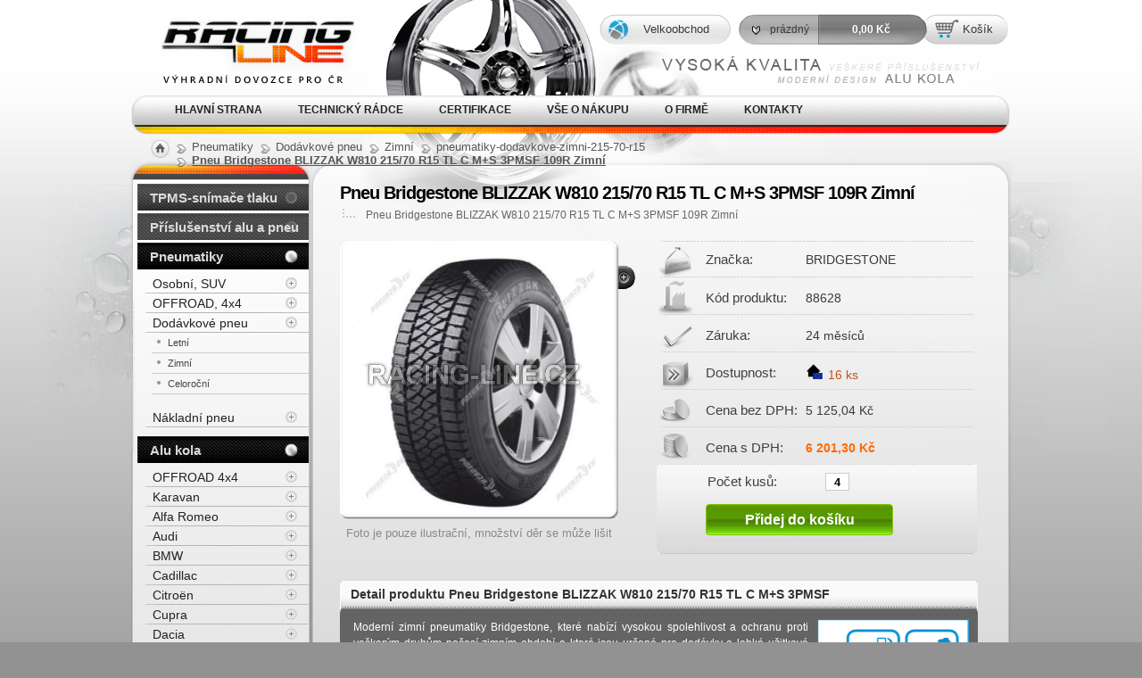

--- FILE ---
content_type: text/html; charset=UTF-8
request_url: https://www.racing-line.cz/pneu-bridgestone-blizzak-w810-215-70-r15-109r-zimni-2.html
body_size: 7842
content:
<!DOCTYPE html>
<html lang="cs">
<head>
  <meta charset="UTF-8" />
  <meta http-equiv="Content-Type" content="text/html; charset=UTF-8" />
  <meta name="description" content="Pneu Bridgestone BLIZZAK W810 215/70 R15 TL C M+S 3PMSF 109R Zimní" >
  <meta name="keywords" content="Alu kola, elektrony, litá kola, hliníková kola, disky, ráfky  , Racing Line, Al kol" >
  <meta name="rating" content="general" >
  <meta name="author" content="Racing Line CZ s.r.o." >
  <meta name="web_author" content="VS Point s.r.o., https://www.vs-point.cz" >
       <meta name="msvalidate.01" content="41C4A792320E8CDE5C560FDC9EF24205" > <!-- BING -->
      
  <link rel="stylesheet" type="text/css" media="all" href="https://www.racing-line.cz/files/racing-line-cz/soubory/style2.css?v11" >
  <link rel="stylesheet" type="text/css" media="all" href="https://www.racing-line.cz/files/racing-line-cz/soubory/jquery.lightbox-0.5.css">
  <link rel="stylesheet" type="text/css" media="all" href="https://www.racing-line.cz/files/racing-line-cz/soubory/tooltipster.css" >
  <link rel="stylesheet" href="https://www.racing-line.cz/files/racing-line-cz/soubory/fancybox/fancy.css" type="text/css" media="screen" />
  <!--[if lte IE 6]><link rel="stylesheet" type="text/css" media="all" href="https://www.racing-line.cz/files/racing-line-cz/soubory/style-ie6.css" ><![endif]-->
  <link href="https://www.racing-line.cz/files/racing-line-cz/soubory/favicon.ico" rel="icon" type="image/ico" >
  <script type="text/javascript" src="https://www.racing-line.cz/files/racing-line-cz/soubory/js/jquery-1.7.1.min.js"></script>
  <script type="text/javascript" src="https://www.racing-line.cz/files/racing-line-cz/soubory/fancybox/fancybox.js"></script>
  <script type="text/javascript" src="https://www.racing-line.cz/files/racing-line-cz/soubory/js/jquery.lightbox-0.5.min.js"></script>
  <script type="text/javascript" src="https://www.racing-line.cz/files/racing-line-cz/soubory/js/jquery.tools.min.js"></script>
  <script type="text/javascript" src="https://www.racing-line.cz/files/racing-line-cz/soubory/js/jquery.tooltipster.min.js"></script>
  <script type="text/javascript" src="https://www.racing-line.cz/files/racing-line-cz/soubory/js/jquery.js?5"></script>
        <title>Pneu Bridgestone BLIZZAK W810 215/70 R15 TL C M+S 3PMSF 109R Zimní - Racing-line.cz</title>
            
    <script type="text/javascript">
<!--
    function readCookie(name) {
            var nameEQ = name + "=";
            var ca = document.cookie.split(';');
            for(var i=0;i < ca.length;i++) {
                    var c = ca[i];
                    while (c.charAt(0)==' ') c = c.substring(1,c.length);
                    if (c.indexOf(nameEQ) == 0) return c.substring(nameEQ.length,c.length);
            }
            return null;
    }
    function gup( name )
    {
      name = name.replace(/[\[]/,"\\\[").replace(/[\]]/,"\\\]");
      var regexS = "[\\?&]"+name+"=([^&#]*)";
      var regex = new RegExp( regexS );
      var results = regex.exec( window.location.href );
      if( results == null )
        return false;
      else
        return true;
    }
    function checkcookies()
    {
        var adresa = window.location.href;
        if(adresa.indexOf("uid")!=-1)
        {
            return;
        }
        document.cookie = "test=funkcni; path=/";
        if (navigator.cookieEnabled != 0 && readCookie('test')=="funkcni" )
        {
                document.cookie = "test=; expires=-1; path=/";
        }
        else
        {
            
                        
                window.alert("UPOZORNĚNÍ: Váš prohlížeč má vyplé cookies. Budete přesměrováni na variantu stránek bez potřeby cookies.");
                window.location.href="https://www.racing-line.cz/pneu-bridgestone-blizzak-w810-215-70-r15-109r-zimni-2.html?uid";
            
                        
        }
    }
    checkcookies();
//-->
    </script>
    
  
    
        <meta property="og:title" content="Pneu Bridgestone BLIZZAK W810 215/70 R15 TL C M+S 3PMSF 109R Zimní" />
    <meta property="og:type" content="product" />
    <meta property="og:url" content="https://www.racing-line.cz/pneu-bridgestone-blizzak-w810-215-70-r15-109r-zimni-2.html" />
    <meta property="og:image" content="https://www.racing-line.cz/files/racing-line-cz/soubory/modulimages/200x200/pneu-bridgestone-blizzak-w810-215-70-r15-tl-c-m-s-3pmsf-109-107r-zimni.png" />    <meta property="og:description" content="Pneu Bridgestone BLIZZAK W810 215/70 R15 TL C M+S 3PMSF 109R Zimní" />
    <meta property="og:site_name" content="Racing-line.cz"/>

    <meta name="robots" content="index,follow,snippet,archive" />


    <script type="text/javascript">
var dataLayer = dataLayer || [];
    

                
    
    dataLayer.push({
            'currencyCode': 'CZK',
            'ecommerce': {
        'detail': {
          'products': [{
            'name': 'Pneu Bridgestone BLIZZAK W810 215/70 R15 TL C M+S 3PMSF 109R Zimní',
            'id': '88628',            'brand': 'BRIDGESTONE',                        'category': 'pneumatiky-dodavkove-zimni-215-70-r15 / Zimní / Dodávkové pneu / Pneumatiky ',
                        'price': '6201.2984',
                       }]
         }
       }
    });


</script>

</head>

<body>
    

<noscript><iframe src="//www.googletagmanager.com/ns.html?id=GTM-NB23FD"
height="0" width="0" style="display:none;visibility:hidden"></iframe></noscript>
<script>(function(w,d,s,l,i){w[l]=w[l]||[];w[l].push({'gtm.start':
new Date().getTime(),event:'gtm.js'});var f=d.getElementsByTagName(s)[0],
j=d.createElement(s),dl=l!='dataLayer'?'&l='+l:'';j.async=true;j.src=
'//www.googletagmanager.com/gtm.js?id='+i+dl;f.parentNode.insertBefore(j,f);
})(window,document,'script','dataLayer','GTM-NB23FD');</script>


  <div id="pozadi">
    <div id="layout">
      <div id="content"  class='full'> <!-- NATAHOVAC POZADI ZAKLAD, MAX.SIRKA -->
        <div id="top">   <!-- NATAHOVAC POZADI -->
                    
             <!-- CESTA -->
               <div class="cesta">
                    <a href="https://www.racing-line.cz/" id="home"></a>
		    <div class="cestaobsah">
                    
                                                                            			                                                        			    			    <div itemscope itemtype="http://data-vocabulary.org/Breadcrumb"><a href="https://www.racing-line.cz/pneumatiky.html" itemprop="url"><span itemprop="title">Pneumatiky</span></a></div>
			                                                        			    			    <div itemscope itemtype="http://data-vocabulary.org/Breadcrumb"><a href="https://www.racing-line.cz/pneumatiky-dodavkove.html" itemprop="url"><span itemprop="title">Dodávkové pneu</span></a></div>
			                                                        			    			    <div itemscope itemtype="http://data-vocabulary.org/Breadcrumb"><a href="https://www.racing-line.cz/pneumatiky-dodavkove-zimni.html" itemprop="url"><span itemprop="title">Zimní</span></a></div>
			                                                    			  <div itemscope itemtype="http://data-vocabulary.org/Breadcrumb"><a href="https://www.racing-line.cz/pneumatiky-dodavkove-zimni-215-70-r15.html" itemprop="url"><span itemprop="title">pneumatiky-dodavkove-zimni-215-70-r15</span></a></div>
                        					          <div itemscope itemtype="http://data-vocabulary.org/Breadcrumb"><a href="https://www.racing-line.cz/pneu-bridgestone-blizzak-w810-215-70-r15-109r-zimni-2.html" itemprop="url"><b itemprop="title" class="active">Pneu Bridgestone BLIZZAK W810 215/70 R15 TL C M+S 3PMSF 109R Zimní</b></a></div>
					   </div>
               </div>
             <!--// CESTA -->

                                       <!-- *** *** *** *** *** *** *** *** *** *** *** *** *** *** *** *** *** *** *** *** *** *** *** *** -->


<!-- PROSTREDNI SLOUPEC -->
<div id="obsah" itemscope itemtype="http://schema.org/Product">

    <div class="detail">

        <h1 itemprop="name">
            Pneu Bridgestone BLIZZAK W810 215/70 R15 TL C M+S 3PMSF 109R Zimní
        </h1>

        <p class="popiska">
            Pneu Bridgestone BLIZZAK W810 215/70 R15 TL C M+S 3PMSF 109R Zimní
        </p>

        <div class="imagefull">
            <div class="imgdetail">
                <a href="https://www.racing-line.cz/files/racing-line-cz/soubory/modulimages/800x800w/pneu-bridgestone-blizzak-w810-215-70-r15-tl-c-m-s-3pmsf-109-107r-zimni.png" class="lightbox" title="Pneu Bridgestone BLIZZAK W810 215/70 R15 TL C M+S 3PMSF 109R Zimní" >
                                        <span class="imagewrapper">
                    	<img src="https://www.racing-line.cz/files/racing-line-cz/soubory/modulimages/305x305w/pneu-bridgestone-blizzak-w810-215-70-r15-tl-c-m-s-3pmsf-109-107r-zimni.png" itemprop="image" class="hlavni" alt="Pneu Bridgestone BLIZZAK W810 215/70 R15 TL C M+S 3PMSF 109R Zimní" >
                    </span>
                    <span class="image_info">Foto je pouze ilustrační, množství děr se může lišit</span>
                    <span class="over"></span>
                </a>                      
            </div>


                                    
                    </div>

        <!-- ** INFO NAHLEDU -->
        <div class="info_nahledu">
            <table>
                <tbody>
                    <tr>
                        <td class="znacka">Značka:</td>
                        <td itemprop="brand">BRIDGESTONE</td>
                    </tr>
                                            <tr>
                            <td class="oznaceni">Kód produktu:</td>
                            <td>88628</td>
                        </tr>
                                        <tr>
                        <td class="zaruka">Záruka:</td>
                        <td>24 měsíců</td>
                    </tr>
                    
                                            <tr>
                            <td class="dostupnost">Dostupnost:</td>
                            <td class="zelena availabilitytooltip" data-tooltip-id="availability-tooltip">
                                                                                          <span class="aval orange"><img src="https://www.racing-line.cz/files/racing-line-cz/soubory/images/skladeu.png" alt="Skladem v EU" />
                                                            16 ks</span>
                                                      </td>
                        </tr>
                                        
                                            <tr>
                            <td class="cena">Cena bez DPH:</td>
                            <td>5 125,04 Kč</td>
                        </tr>
                        <tr>
                            <td class="cena2">Cena s DPH:</td>
                            <td><span class="oranzova">6 201,30 Kč</span></td>
                        </tr>
                                                        </tbody>
            </table>

            <form method="post" action="https://www.racing-line.cz/kosik.html?idprod=86505" class="form_kosik">
                <div class="info_nahledu_kup">
                    <div>
                        <label>Počet kusů:</label>
                        <input name="kusu" value="4" class="mnozstvi" size="2" type="text">
                        <input value="Přidej do košíku" type="submit" class="pridatdokose" >
                    </div>
                </div>
            </form>
        </div>
        <!-- // INFO NAHLEDU -->

        <br class="clear">
        
        
                <div id="availability-tooltip" class="dnone">
            <div class="tooltip"> 
                <div class="s-bottom">
                                                                        <div class="fl"><img src="https://www.racing-line.cz/files/racing-line-cz/soubory/images/skladeul.png" alt="Skladem v EU" />Skladem EU<br /><b>16 kusů</b><br />5 až 8 dnů</div>
                                                            </div>
            </div>
        </div>
        
        <!-- ** UNIVERZÁLNÍ DARKBOX -->
        <div class="darkbox">
            <!-- head pro nadpis -->
            <div class="head">
                <h2>Detail produktu Pneu Bridgestone BLIZZAK W810 215/70 R15 TL C M+S 3PMSF 109R Zimní</h2>
                <span class="tr"></span>
            </div>

            <br class="clear">

                        <div class="c eutagin">
                <div class="vnitrni" itemprop="description">
                    
                                        <!-- ** pneutag -->
                                                                                            <div class="eutag db2">
                        <div class="arrow energyE"><span>E</span></div>                        <div class="arrow cloudC"><span>C</span></div>                        <div class="decibels">75</div>                    </div>
                                        
                    <!-- ** obsah -->
                                        <p>Moderní zimní pneumatiky Bridgestone, které nabízí vysokou spolehlivost a ochranu proti veškerým druhům počasí zimním období a které jsou určené pro dodávky a lehké užitkové vozy, se pyšní vynikající výkonností a odolností vůči opotřebení. Vyspělé 3D lamely a vysoký poměr drážek zajišťuje velkou kontaktní plochu se sněhem a vysokou přilnavost pro jistou ovladatelnost za všech zimních podmínek. Optimalizovaný dezén s vysokou hustotou hran výrazně zvyšuje záběrové a brzdné vlastnosti na sněhu, ledu i mokru. Vyspělá svrchní směs a lehká konstrukce zvyšuje odolnost vůči opotřebení a zároveň snižuje valivý odpor a spotřebu paliva. Zároveň však zůstala zachována léty prověřená odolná kostra.</p><ul><li><strong>Období:</strong> Zimní </li><li><strong>Typ vozu:</strong> Dodávkové</li><li><strong>Vnitřní průměr:</strong> R15 TL C M+S 3PMSF </li><li><strong>Nominální šířka:</strong> 215 </li><li><strong>Profil:</strong> 70 </li><li><strong>Index nosnosti:</strong> 109 (1030 kg) </li><li><strong>Index rychlosti:</strong> R (170 km/h) </li><li><strong>Konstrukce:</strong> R </li><li><strong>Rok výroby:</strong> 2023/25</li></ul>
                                        
                </div>
            </div>
            <!-- patka / footer -->
            <div class="foot">
                <span class="br"></span>
            </div>
        </div>
        <!-- // UNIVERZÁLNÍ DARKBOX -->

                    <div itemprop="offers" style="display:none;" itemscope itemtype="http://schema.org/Offer">
                <span itemprop="price">6 201,30 Kč</span>
            </div>
                <div style="display:none;" itemprop="gtin13">3286340763219</div>

        <!-- ** UNIVERZÁLNÍ DARKBOX -->
        <div class="darkbox">

            <!-- head pro nadpis -->
            <div class="head">

                <!-- jako nadpis lze pouzit jakykoliv tag s touhle class -->
                <span class="nadpis">Dotaz k produktu "Pneu Bridgestone BLIZZAK W810 215/70 R15 TL C M+S 3PMSF 109R Zimní"</span>
                <span class="tr"></span>
            </div>
            <br class="clear">

            <div class="c">
                <div class="vnitrni">
                    <!-- ** obsah -->

                    <form action="https://www.racing-line.cz/pneu-bridgestone-blizzak-w810-215-70-r15-109r-zimni-2.html#dotaz" method="post" >
                        <input type="hidden" name="nazevprod" value="Pneu Bridgestone BLIZZAK W810 215/70 R15 TL C M+S 3PMSF 109R Zimní">
                        <input type="hidden" name="produktid" value="86505">
                        <input type="hidden" name="Produkt" value="88628">
                        <input type="hidden" name="sendcontactemail" value="sendcontactemail">
                        <table>
                            <tr>
                                <td class="a">Vaše jméno:</td>
                                <td><input type="text" name="Jmeno" value="" ><dfn title="Tento údaj je povinný">*</dfn></td>
                                <td class="b">Váš e-mail:</td>
                                <td><input type="text" name="Email" value="" ><dfn title="Tento údaj je povinný">*</dfn></td>
                            </tr>
                            <tr>
                                <td class="a">Váš telefon:</td>
                                <td><input type="text" name="Telefon" value="" ><dfn title="Tento údaj je povinný">*</dfn>
                                <td colspan="2"></td>
                            </tr>
                            <tr >
                                <td class="a">Váš dotaz:</td><td colspan="3"><textarea name="Dotaz" cols="50" rows="7"></textarea><dfn title="Tento údaj je povinný">*</dfn></td>
                            </tr>

                            <tr>
                                <td class="a">Opište kód:<br ></td>
                                <td colspan="3"> <input type="text" name="captcha" autocomplete="off" maxlength="5"><dfn title="Tento údaj je povinný">*</dfn><img src="https://www.racing-line.cz/captchaimage.png" alt="captcha" class="captcha" style="width:115px;height:40px;"></td>
                            </tr>
                            <tr>
                                <td colspan="3"></td>
                                <td><input type="image" src="https://www.racing-line.cz/files/racing-line-cz/soubory/images/send_bg.png" class="odeslat" alt="Odeslat"></td>
                            </tr>
                        </table>
                    </form>

                    <!-- // obsah-->
                </div>
            </div>
            <!-- patka / footer -->
            <div class="foot">
                <span class="br"></span>
            </div>
        </div>
        <!-- // UNIVERZÁLNÍ DARKBOX -->

        <br class="clear">

    </div>
    <!-- // DETAIL -->

</div>             <!-- // PROSTREDNI SLOUPEC -->
            <div id="levo">    <!-- LEVY SLOUPEC -->
              <div id="menu">
                <ul>
                                                              <li>
                                                      <a href="https://www.racing-line.cz/tpms-elektronicke-senzory-snimace-tlaku-v-pneu-valor.html" title="TPMS elektronické senzory (snímače) tlaku v pneu pro vozy">TPMS-snímače tlaku</a>
                                                 </li>
                                                              <li>
                                                      <a href="https://www.racing-line.cz/pneu-prislusenstvi.html" title="Kompletní příslušenství k alu a pneu pro pneuservisy a autoservisy">Příslušenství alu a pneu</a>
                                                 </li>
                                                              <li>
                                                      <a href="https://www.racing-line.cz/" title="Pneumatiky" class="vyber">Pneumatiky</a>
                                                                                                <ul>
                                                                                                    <li>
                                        <a href="https://www.racing-line.cz/pneumatiky-osobni-suv.html" title="Osobní, SUV">Osobní, SUV</a>
                                                                        </li>
                                                                                                    <li>
                                        <a href="https://www.racing-line.cz/pneumatiky-offroad-4x4.html" title="OFFROAD, 4x4">OFFROAD, 4x4</a>
                                                                        </li>
                                                                                                    <li>
                                        <a href="https://www.racing-line.cz/pneumatiky-dodavkove.html" title="Dodávkové pneu">Dodávkové pneu</a>
                                                                                                                                                                        <ul>
                                                                                                                                                <li><a href="https://www.racing-line.cz/pneumatiky-dodavkove-letni.html" title="Letní">Letní</a></li>
                                                                                                                                            <li><a href="https://www.racing-line.cz/pneumatiky-dodavkove-zimni.html" title="Zimní">Zimní</a></li>
                                                                                                                                            <li><a href="https://www.racing-line.cz/pneumatiky-dodavkove-celorocni.html" title="Celoroční">Celoroční</a></li>
                                                                                        </ul>
                                                                                                                    </li>
                                                                                                    <li>
                                        <a href="https://www.racing-line.cz/pneumatiky-nakladni-autobusove.html" title="Nákladní pneumatiky a autobusové pneu Triangle">Nákladní pneu</a>
                                                                        </li>
                                                                </ul>
                                                                                 </li>
                                                              <li>
                                                      <a href="https://www.racing-line.cz/" title="Alu kola" class="vyber">Alu kola</a>
                                                                                                <ul>
                                                                                                    <li>
                                        <a href="https://www.racing-line.cz/alu-kola-offroad.html" title="OFFROAD 4x4">OFFROAD 4x4</a>
                                                                        </li>
                                                                                                    <li>
                                        <a href="https://www.racing-line.cz/alu-kola-karavan.html" title="Karavan">Karavan</a>
                                                                        </li>
                                                                                                    <li>
                                        <a href="https://www.racing-line.cz/alu-kola-alfa-romeo.html" title="Alfa Romeo">Alfa Romeo</a>
                                                                        </li>
                                                                                                    <li>
                                        <a href="https://www.racing-line.cz/alu-kola-audi.html" title="Audi">Audi</a>
                                                                        </li>
                                                                                                    <li>
                                        <a href="https://www.racing-line.cz/alu-kola-bmw.html" title="BMW">BMW</a>
                                                                        </li>
                                                                                                    <li>
                                        <a href="https://www.racing-line.cz/alu-kola-cadillac.html" title="Cadillac">Cadillac</a>
                                                                        </li>
                                                                                                    <li>
                                        <a href="https://www.racing-line.cz/alu-kola-citroen.html" title="Citroën">Citroën</a>
                                                                        </li>
                                                                                                    <li>
                                        <a href="https://www.racing-line.cz/alu-kola-cupra.html" title="Cupra">Cupra</a>
                                                                        </li>
                                                                                                    <li>
                                        <a href="https://www.racing-line.cz/alu-kola-dacia.html" title="Dacia">Dacia</a>
                                                                        </li>
                                                                                                    <li>
                                        <a href="https://www.racing-line.cz/alu-kola-daewoo.html" title="Daewoo">Daewoo</a>
                                                                        </li>
                                                                                                    <li>
                                        <a href="https://www.racing-line.cz/alu-kola-daihatsu.html" title="Daihatsu">Daihatsu</a>
                                                                        </li>
                                                                                                    <li>
                                        <a href="https://www.racing-line.cz/alu-kola-dodge.html" title="Dodge">Dodge</a>
                                                                        </li>
                                                                                                    <li>
                                        <a href="https://www.racing-line.cz/alu-kola-ferrari.html" title="Ferrari">Ferrari</a>
                                                                        </li>
                                                                                                    <li>
                                        <a href="https://www.racing-line.cz/alu-kola-fiat.html" title="Fiat">Fiat</a>
                                                                        </li>
                                                                                                    <li>
                                        <a href="https://www.racing-line.cz/alu-kola-ford.html" title="Ford">Ford</a>
                                                                        </li>
                                                                                                    <li>
                                        <a href="https://www.racing-line.cz/alu-kola-honda.html" title="Honda">Honda</a>
                                                                        </li>
                                                                                                    <li>
                                        <a href="https://www.racing-line.cz/alu-kola-hyundai.html" title="Hyundai">Hyundai</a>
                                                                        </li>
                                                                                                    <li>
                                        <a href="https://www.racing-line.cz/alu-kola-chevrolet.html" title="Chevrolet">Chevrolet</a>
                                                                        </li>
                                                                                                    <li>
                                        <a href="https://www.racing-line.cz/alu-kola-chrysler.html" title="Chrysler">Chrysler</a>
                                                                        </li>
                                                                                                    <li>
                                        <a href="https://www.racing-line.cz/alu-kola-infiniti.html" title="Infiniti">Infiniti</a>
                                                                        </li>
                                                                                                    <li>
                                        <a href="https://www.racing-line.cz/alu-kola-isuzu.html" title="Isuzu">Isuzu</a>
                                                                        </li>
                                                                                                    <li>
                                        <a href="https://www.racing-line.cz/alu-kola-iveco.html" title="Iveco">Iveco</a>
                                                                        </li>
                                                                                                    <li>
                                        <a href="https://www.racing-line.cz/alu-kola-jaguar.html" title="Jaguar">Jaguar</a>
                                                                        </li>
                                                                                                    <li>
                                        <a href="https://www.racing-line.cz/alu-kola-jeep.html" title="Jeep">Jeep</a>
                                                                        </li>
                                                                                                    <li>
                                        <a href="https://www.racing-line.cz/alu-kola-kia.html" title="Kia">Kia</a>
                                                                        </li>
                                                                                                    <li>
                                        <a href="https://www.racing-line.cz/alu-kola-lada.html" title="Lada">Lada</a>
                                                                        </li>
                                                                                                    <li>
                                        <a href="https://www.racing-line.cz/alu-kola-lancia.html" title="Lancia">Lancia</a>
                                                                        </li>
                                                                                                    <li>
                                        <a href="https://www.racing-line.cz/alu-kola-landrover.html" title="Land Rover">Land Rover</a>
                                                                        </li>
                                                                                                    <li>
                                        <a href="https://www.racing-line.cz/alu-kola-lexus.html" title="Lexus">Lexus</a>
                                                                        </li>
                                                                                                    <li>
                                        <a href="https://www.racing-line.cz/alu-kola-man.html" title="MAN">MAN</a>
                                                                        </li>
                                                                                                    <li>
                                        <a href="https://www.racing-line.cz/alu-kola-maserati.html" title="Maserati">Maserati</a>
                                                                        </li>
                                                                                                    <li>
                                        <a href="https://www.racing-line.cz/alu-kola-mazda.html" title="Mazda">Mazda</a>
                                                                        </li>
                                                                                                    <li>
                                        <a href="https://www.racing-line.cz/alu-kola-mercedes.html" title="Mercedes">Mercedes</a>
                                                                        </li>
                                                                                                    <li>
                                        <a href="https://www.racing-line.cz/alu-kola-mg.html" title="MG">MG</a>
                                                                        </li>
                                                                                                    <li>
                                        <a href="https://www.racing-line.cz/alu-kola-mini.html" title="Mini">Mini</a>
                                                                        </li>
                                                                                                    <li>
                                        <a href="https://www.racing-line.cz/alu-kola-mitsubishi.html" title="Mitsubishi">Mitsubishi</a>
                                                                        </li>
                                                                                                    <li>
                                        <a href="https://www.racing-line.cz/alu-kola-nissan.html" title="Nissan">Nissan</a>
                                                                        </li>
                                                                                                    <li>
                                        <a href="https://www.racing-line.cz/alu-kola-opel.html" title="Opel">Opel</a>
                                                                        </li>
                                                                                                    <li>
                                        <a href="https://www.racing-line.cz/alu-kola-peugeot.html" title="Peugeot">Peugeot</a>
                                                                        </li>
                                                                                                    <li>
                                        <a href="https://www.racing-line.cz/alu-kola-porsche.html" title="Porsche">Porsche</a>
                                                                        </li>
                                                                                                    <li>
                                        <a href="https://www.racing-line.cz/alu-kola-renault.html" title="Renault">Renault</a>
                                                                        </li>
                                                                                                    <li>
                                        <a href="https://www.racing-line.cz/alu-kola-rover.html" title="Rover">Rover</a>
                                                                        </li>
                                                                                                    <li>
                                        <a href="https://www.racing-line.cz/alu-kola-saab.html" title="Saab">Saab</a>
                                                                        </li>
                                                                                                    <li>
                                        <a href="https://www.racing-line.cz/alu-kola-seat.html" title="Seat">Seat</a>
                                                                        </li>
                                                                                                    <li>
                                        <a href="https://www.racing-line.cz/alu-kola-smart.html" title="Smart">Smart</a>
                                                                        </li>
                                                                                                    <li>
                                        <a href="https://www.racing-line.cz/alu-kola-ssang-yong.html" title="SsangYong">SsangYong</a>
                                                                        </li>
                                                                                                    <li>
                                        <a href="https://www.racing-line.cz/alu-kola-subaru.html" title="Subaru">Subaru</a>
                                                                        </li>
                                                                                                    <li>
                                        <a href="https://www.racing-line.cz/alu-kola-suzuki.html" title="Suzuki">Suzuki</a>
                                                                        </li>
                                                                                                    <li>
                                        <a href="https://www.racing-line.cz/alu-kola-skoda.html" title="Škoda">Škoda</a>
                                                                        </li>
                                                                                                    <li>
                                        <a href="https://www.racing-line.cz/tesla.html" title="Tesla">Tesla</a>
                                                                        </li>
                                                                                                    <li>
                                        <a href="https://www.racing-line.cz/alu-kola-toyota.html" title="Toyota">Toyota</a>
                                                                        </li>
                                                                                                    <li>
                                        <a href="https://www.racing-line.cz/alu-kola-volvo.html" title="Volvo">Volvo</a>
                                                                        </li>
                                                                                                    <li>
                                        <a href="https://www.racing-line.cz/alu-kola-vw.html" title="VW">VW</a>
                                                                        </li>
                                                                </ul>
                                                                                 </li>
                                  </ul>
              </div>
            </div>             <!-- END // LEVY SLOUPEC --> 
             <br class="clear">
          </div>               <!-- END // NATAHOVAC POZADI -->
        </div>
        <div id="header">
          <div id="logo">
            <a href="https://www.racing-line.cz/" >
               Alu kola, elektrony, litá kola Racing Line
              <span>
              </span></a>
          </div>
          <div id="horniMenu">
            <ul class="menu">
                                              <li>
                                          <a href="https://www.racing-line.cz/" title="Hlavní strana">Hlavní strana</a>
                                                        </li>
                                              <li>
                                          <a href="https://www.racing-line.cz/technicky-radce.html" title="Technický rádce">Technický rádce</a>
                                                                  <div class="tab">
                            <span class="headline"></span>
                            <ul>
                                                                                                        <li><a href="https://www.racing-line.cz/technicky-radce.html" title="Alu kola - technický rádce">Alu kola - technický rádce</a></li>
                                                                                                        <li><a href="https://www.racing-line.cz/technicky-radce.html" title="Pneumatiky - technický rádce">Pneumatiky - technický rádce</a></li>
                                                                                                        <li><a href="https://www.racing-line.cz/vhodne-pouziti-sroubu-a-matic.html" title="Vhodné použití šroubů a matic">Vhodné použití šroubů a matic</a></li>
                                                            </ul>
                            <br class="clear">
                          </div>
                                    </li>
                                              <li>
                                          <a href="https://www.racing-line.cz/certifikace.html" title="Certifikace">Certifikace</a>
                                                        </li>
                                              <li>
                                          <a href="https://www.racing-line.cz/vse-o-nakupu.html" title="Vše o nákupu">Vše o nákupu</a>
                                                        </li>
                                              <li>
                                          <a href="https://www.racing-line.cz/o-firme.html" title="O firmě">O firmě</a>
                                                        </li>
                                              <li>
                                          <a href="https://www.racing-line.cz/kontakty.html" title="Kontakty">Kontakty</a>
                                                        </li>
                          </ul>
          </div>

          <!-- Nakupni kosik -->
          <div id="kosik">
            <a href="https://www.racing-line.cz/kosik.html" class="kosik">Košík</a>
                            <span id="zobrazit_polozky_neaktivni">
                </span>
                <span>0,00 Kč</span>
                      </div>

                            <a href="https://www.racing-line.cz/login.html" title="Přihlášení do Velkoobchodu"  id="velkoobchod">Velkoobchod</a>
                      <!-- Konec Nakupni kosik -->

        </div>

      </div>
      
      


      <div id="paticka"  class='full'>
        <div class="inner">
          <div class="bg"><!-- nove pridano -->
              <div class="patka_text_01">
		                <strong>Alu kola Racing line</strong>
                <p>Prodáváme <a href="https://www.alukola-obchod.cz/">nejlevnější alu kola</a>&nbsp;na všechna&nbsp;<a href="https://www.automoto24.cz/">auta</a>. Oficiální dovoz do ČR s plnou zárukou, garancí kvality a s potřebnými certifikacemi (ISO, TÜV).</p>
              </div>
              <div class="patka_text_02">
		                <strong>Pneumatiky a příslušenství</strong>
                <p>Levné pneu přímo od výrobců s nejvyšší kvalitou první jakosti pro všechny <a href="https://www.automotozurnal.cz/">automobily</a>. <a href="https://www.alukola-obchod.cz/prislusenstvi">Alu a pneu příslušenství</a>.</p>
              </div>
              <div class="patka_text_03">
		                <strong>Kontakt</strong>
                <p class="seznam"><span>Tel.:</span>	     +420 777 465 460   <br>
                                      <span>Email:</span>	    info@racing-line.cz     <br>
</p>
              </div>
          </div>
        </div>
        <p class="podpatickou"><span class="float-left">&copy; 2010-2026 Copyright Racing Line CZ s.r.o.
        VS-POINT.cz</span>
        <span class="float-right">
                                                              <a href="https://www.racing-line.cz/login.html">Login</a>
                                        <a href="https://www.racing-line.cz/sitemap.html" title="Mapa stránek">Mapa stránek</a>
                    <a href="https://www.racing-line.cz/projekt-digitalni-transformace-spolecnosti.html" title="Spolufinancování EU">Spolufinancování EU</a>
        </span>
        </p>
      </div>
    </div>

  </body>
</html>


--- FILE ---
content_type: text/css
request_url: https://www.racing-line.cz/files/racing-line-cz/soubory/style2.css?v11
body_size: 47037
content:
* {margin:0; padding:0; border: 0;}
:focus {outline:none;}

body {font-size:80%;background:#929292 url('images/body.png') repeat-x 0% 0% ;color:#3a3a3a;font-family:sans-serif;text-align:center;}
#pozadi {position:relative; background: url('images/pozadi.jpg') center 204px no-repeat;}
#layout {position:relative; margin:auto;text-align:left;width:988px;padding:181px 0px 0px 0px;background:url('images/layout.jpg') 260px 0px no-repeat;}
#header {position:absolute; z-index: 800;top:0; left:0; width:988px; height:151px;}
      #horniMenu ul {position:absolute; font-family:sans-serif; top:107px; padding: 0 0 0 25px; width:963px; height:44px; background:#bfbfbf url('images/menu.png') no-repeat; z-index: 800;}
      #horniMenu ul li {display:block; height:33px; float: left;}
      #horniMenu a {color:#252525; display:block; float: left; font-size: 12px; text-decoration:none; font-weight:bold; line-height:33px; height:33px; text-transform:uppercase; padding:0 15px 0 25px; float: left; }
      #horniMenu a:hover {text-decoration: none;}

      /* pop-menu */
      #horniMenu ul li div.tab {display:none; position: relative; top:-2px; left:3px;padding:4px; float: left; clear: both; height:auto !important; background: url('images/blank.gif'); z-index: 900; margin-right: -250px;}
      #horniMenu ul li div.tab .headline {display:block;height:7px; width:252px;background: transparent url('images/headline.gif');}
      #horniMenu ul li div.tab ul {width:250px;display: block;border:1px solid #5d5d5d;float:none; height:auto;margin:0;padding:0;top:11px;background: #ededed url('images/popmenu.gif') repeat-x !important;}
      #horniMenu ul li div.tab ul li {border-bottom: 1px solid #ccc;display:block;float:right;clear:right;padding:0;margin:0 !important;height: auto !important;margin-left:4px;width:246px}
      #horniMenu ul li div.tab ul li:hover {border-bottom: 1px solid #bbb;}
      #horniMenu ul li div.tab ul li a {padding: 0 0 0 18px; display: block; width:228px;height:auto !important;margin:0;height:auto; color: #5f5f5f;font-size: 11px; line-height: 24px !important;background: transparent url('images/ulul_dot2.png') ;}
      #horniMenu ul li div.tab ul li a:hover {background-image:  url('images/ulul_dota2.png'); color: #000}
      #horniMenu ul li:hover div {display: block; float:left; clear: both;}
      #horniMenu ul li div:hover {display: block;}

      #horniMenu ul li.prvni {margin: 0 0 0 15px;}
      #horniMenu ul li.prvni a {}
      #horniMenu ul li a:hover {text-decoration: underline;}
      #horniMenu a.vyber, #horniMenu a.vyber:hover {background: transparent url('images/menu_li_bg.png'); color: #fff;text-decoration: none;}
      #logo {font-size:200%;}
      #logo a, #logo span {position:absolute; top:0;left:0;width:260px;height:107px;display:block;float:left;text-decoration:none;color:#cd242d;z-index:2;cursor:pointer;overflow:hidden;}
      #logo span {top:0px; left:0px; background:url('images/logo.png') no-repeat;}

      /* header pravo nahore*/
      #kosik {position:absolute; top:16px; right:4px; width:213px; height:34px; line-height:34px; background:#cbcbcb url('images/kosik.png') no-repeat;z-index:901;}
      #kosik span {display:block; float:left; width:118px; text-align:center; height:34px; line-height:34px; color:white; font-size:12px; font-weight:bold; color:#fff;}
      #kosik a.kosik {display:block; position: absolute; left: 112px; float:left; width:59px; height:34px; padding:0px 0px 0px 37px; text-align:center; line-height:34px; color:#393939; text-decoration:none; font-weight:normal;}
      #kosik a.kosik:hover {color:#393939; text-decoration:underline;}
      #kosik #zobrazit_polozky {height:34px; color: #000; font-weight: lighter; text-align: left; cursor: pointer; padding-left:35px;  width: 54px; display:block; float: left; position: absolute;background: #e0e0e0 url('images/polozky_zobrazit.png') 0% 0% no-repeat; left:-89px;z-index:100;}
      #kosik #zobrazit_polozky:hover {background-position: 100% 0%;text-decoration: underline;}
      #kosik .zobrazit_polozky_a {font-weight:bold !important;background: #e0e0e0 url(images/polozky_skryt.png) no-repeat !important; }
      #kosik .zobrazit_polozky_a:hover {background-position: 100% 0% !important; text-decoration: underline;}
      #kosik #zobrazit_polozky_neaktivni {height:34px; color: #3a3a3a; font-weight: lighter; text-align: left; cursor: pointer; padding-left:35px;  width: 54px !important; display:block; float: left; position: absolute;background: #e0e0e0 url('images/polozky_zobrazit.png') 0% 0% no-repeat; left:-89px;z-index:100;}

      #kosik #seznam_polozek {width: 302px; background: #646464 url(images/seznam_polozek_bottom_in.png) repeat-x 100% 100%;display:block; float: left; clear: both; position: absolute;top: 0;left:-89px;z-index:99;padding-bottom:14px;-webkit-border-bottom-right-radius: 10px;-webkit-border-bottom-left-radius: 10px;-moz-border-radius-bottomright: 10px;-moz-border-radius-bottomleft: 10px;border-bottom-right-radius: 10px;border-bottom-left-radius: 10px;}
             #seznam_polozek .top {float: right; width:213px; height:34px; display:block; background: url('images/seznam_polozek_top.png') no-repeat;}
             #seznam_polozek .top .celkem {float:left; font-weight:lighter; position: absolute;}
             #seznam_polozek .top .celkova_cena {float:left; position: absolute; left:182px;}

             #seznam_polozek .polozka { font-size:12px; padding:8px 6px 8px 14px; height:100%;display:block;clear:both;background: url('images/dark_dotted.png') repeat-x 100% 100%}
             #seznam_polozek .polozka:hover {background: #505050}
             #seznam_polozek .polozka a.nazev {width:147px; padding-right:5px; float: left; display:block; line-height:18px; color: #eee;}

             #seznam_polozek .polozka div {width:130px; height:40px; display:block; float: left;margin:0;padding:0;line-height:18px;}
             #seznam_polozek .polozka div .mnozstvi { color: #eee;position: static;font-weight: lighter; text-align: left;float: left; width: 35px; line-height:18px;display:block; }
             #seznam_polozek .polozka div .cena { color: #edc900; font-weight:bold;position: static; text-align: left; float: left; width: 90px; display:block;}
             #seznam_polozek .polozka div a { color: #000;font-weight:lighter;}
             #seznam_polozek .polozka:hover a {color: #fff;}
             #seznam_polozek .k_pokladne {width:120px; float:right; color: #000; padding: 0 16px;font-weight:bold;text-align:right;}
             #seznam_polozek .k_pokladne:hover {color: #fff;}

      #velkoobchod {position:absolute; top:16px; right:315px; display:block; z-index: 808; padding:0px 0px 0px 25px; float:left; width:122px; height:34px; text-align:center; line-height:34px; color:#393939; text-decoration:none; background:#cbcbcb url('images/velkoobchod.png') no-repeat;-webkit-border-radius: 17px;-moz-border-radius: 17px;border-radius: 17px;}
      #velkoobchod:hover {text-decoration:underline;}
      
      #velkoobchod_moznosti {display:none;position:absolute; padding: 11px 0 10px 0; margin:0; top:37px; right:315px;background: #646464 url(images/seznam_polozek_bottom_in.png) repeat-x 100% 100%;width:147px;z-index: 805; -webkit-border-bottom-right-radius: 10px;-webkit-border-bottom-left-radius: 10px;-moz-border-radius-bottomright: 10px;-moz-border-radius-bottomleft: 10px;border-bottom-right-radius: 10px;border-bottom-left-radius: 10px;}
      #velkoobchod_moznosti li {margin:0;list-style-type:none; color: #eee;padding: 0px 5px 0px 0px;display: block; text-align:center;}
      #velkoobchod_moznosti li:hover {background: #505050;}
      #velkoobchod_moznosti a {color: #eee;text-decoration: none; display: block;height:38px;padding: 20px 0 0px 0;}
      #velkoobchod_moznosti li:hover a {color: #eee;text-decoration: underline;}
      

#content {z-index: 0; width:988px; background:url('images/content.gif') repeat-y;}
    #content.full {background:url('images/content2.gif') repeat-y;}
/* natahovac pozadi */
#top {display: block; height: 100%;background: url('images/top.png') 0% 0% no-repeat; }
    #content.full #top {background: url('images/top2.png') 0% 0% no-repeat;}
/*sklady*/
.aval {display: inline-block; margin-right: 2px; text-align: left;}
.aval img{margin-right: 2px;}
.dnone{display: none;}
.fl{float: left; margin: 10px 15px; text-align: left;}
.s-bottom img{margin: 9px 9px 9px 0; float: left;}
.availabilitytooltip, .availabilityinfobox {font-size: 12px; color: #000; text-align: left;}
.availabilitystockinfobox:hover, .availabilitytooltip:hover{cursor: help;}
.green{color: #5b8a20; font-weight: bold;}
.orange{color: #c84f1c; font-weight: bold;}
.aval.green, .aval.orange{font-weight: normal;}

/* OBSAH OBSAH OBSAH */
    /* hlavni prostredni sloupec */
    /* SIRKA! 564px; */

    #obsah {width: 564px; position: relative; left: 223px; padding:15px 0 0 0; margin: 0 -450px 0 0; float: left; z-index: 0; line-height: 1.3em; font-size:100%;	text-align: justify; overflow: hidden;}
    #content.full #obsah {position: relative; left: 235px; width: 715px; margin: 0 -450px 0 0; padding-right: 5px}

    /* CESTA */
    .cesta {width: 950px; position: relative; top: -24px; left: -15px; float: right; z-index: 800; margin: 0 0 0 -50%; height: 20px;}
    .cesta a {display: block; float: left; padding: 0 0 0 25px; margin: 0; background: transparent url('images/cesta_a.png') 8px 5px no-repeat; color: #252525; text-decoration: none; color: #555;}
    .cesta a b {text-decoration: underline;}
    .cesta a:hover {text-decoration: underline; color: #000;}
    .cesta #home {width: 21px; height: 21px; display: block;float: left; margin: -1px 0 0 0; padding: 0; background: #eee url('images/cesta_home.png') no-repeat 0% 0%;}
    .cesta #home:hover {width: 21px; height: 21px; display: block;float: left; background: #eee url('images/cesta_home_h.png') 0% 0px no-repeat ;}
    .cesta h2 { float:left; font-size: 12px !important; letter-spacing: 0;display: block; margin: -1px 10px 0 0; padding:0;font-weight:normal; line-height:20px; position: relative; z-index: 5;}

    /* OBSAH TYPO TYPO TYPO TYPO */
    #obsah h1, #obsah h2, #obsah h3, #obsah h4  {padding:8px 10px 8px 10px; color:#000; text-align: left; font-weight:bold; width: 542px; max-height: 60px; letter-spacing: -1px; line-height: 24px; overflow: hidden;}
    #obsah h1 {font-size: 20px;}
    #obsah h2 {font-size: 18px;}
    #obsah h3 {font-size: 16px; padding-bottom: 0px; color: #333;}
    #obsah h4 {font-size: 14px;}

    .full #obsah h1 {width: 710px; padding:8px 0 0 0; margin-bottom: 0;}
    #obsah p {margin:6px 10px 14px 10px; font-size: 12px; line-height: 18px;}
    .full #obsah p {margin:6px 10px 14px 0px;}
    .full #obsah h3 {padding:8px 10px 8px 0;}

    /* GRAFICKÉ BOXY */


        /* FILTRBOX */
        .filtrbox {background:url(images/filtr.png) no-repeat 0px -6px; position: relative;width: 500px; padding: 14px 30px 16px 30px; margin: 0px 0 0 0;height: 200px;}
            .filtrbox strong {font-size: 16px; padding: 0 0 30px 0;}
            .filtrbox div {width: 300px; margin: 20px 0 0 0;}
            .filtrbox select {width: 200px; float: right; clear: right; margin: 0 0 5px 0; padding: 3px; border: 1px solid #ccc}
            .filtrbox label {width: 100px; float: left; clear: left; margin: 0 0 7px 0; font-size: 14px; display: block; line-height: 22px;}
            .filtrbox .potvrdit_01 {position:absolute; top: 150px;}
            .jak_vybrat_01 {width:81px; padding: 19px 0 0 15px; height:95px; text-decoration: none; color: #444;font: normal normal 14px/18px Arial; display:block; background: url('images/jak_vybrat_01.png') no-repeat}
            .jak_vybrat_01:hover {background-position: -96px 0; color: #000; text-decoration: underline;}
            .filtrbox .jak_vybrat_01 {position: absolute; top: 55px; left: 348px;}

        /* PNEUBOX */
        .pneubox {background:url(images/pneubox.png); position: relative;width: 500px; padding: 20px 30px 0px 30px; margin: 20px 0 0 0;height: 203px;}
            .pneubox strong {font-size: 16px; padding: 0 0 30px 0;}
            .pneubox div {width: 300px; margin: 20px 0 0 0;}
            .pneubox select {width: 200px; float: right; clear: right; margin: 0 0 5px 0; padding: 3px; border: 1px solid #ccc}
            .pneubox label {width: 100px; float: left; clear: left; margin: 0 0 7px 0; font-size: 14px; display: block; line-height: 22px;}
            .pneubox .rozmer_select1 {width: 60px; margin-right: 3px; float:left;padding-left:0;}
            .pneubox .rozmer_select2 {width: 74px; margin-right: 0px; float:left;padding-left:0;}
            .pneubox .nomargin {margin-right: 0 !important; width: 66px;}
            .potvrdit_01 {width:98px; height:27px; display:block; background: url('images/potvrdit_01.png') no-repeat; margin-left: 202px}
            .pneubox .potvrdit_01 {position:absolute; top: 185px;}
            .pneubox .jak_vybrat_01 {position: absolute; top: 82px; left: 348px;}



        /* ZNACKABOX */
        .znackabox {position:relative; width: 542px; height: 166px; padding: 0 0px 0 20px;background: url(images/znacky.png)}
            .znackabox img {text-align: center; margin: 30px auto;}

        /* PRIHOZENI DO KOSIKU BOX */
        .prihodbox {position:relative; width: 532px; height: 166px; display: block; padding: 0 15px 0 15px;background: url(images/znacky.png);}
            .prihodbox a.b001 {width: 173px; display: table; vertical-align: middle; height: 59px; margin: 50px 0 0 0; float: left; background: url(images/b001.png); text-decoration: none; color: #222; letter-spacing: -1px; cursor: pointer}
            .prihodbox a.b001:hover b {color: #000; text-decoration: underline;}
                .prihodbox a.b001 b {font-size: 14px; line-height: 18px; display: table-cell; vertical-align: middle; position: relative; top: -1px; padding: 0 0 0 52px;}
            .prihodbox a.b002 {width: 173px; display: table; vertical-align: middle; height: 59px; margin: 50px 0 0 0; float: right; background: url(images/b002.png); text-decoration: none; color: #222; letter-spacing: -1px; cursor: pointer}
            .prihodbox a.b002:hover b {color: #000; text-decoration: underline;}
                .prihodbox a.b002 b {font-size: 14px; line-height: 18px; display: table-cell; vertical-align: middle; position: relative; top: -1px; padding:0 30px 0 22px; }
            .prihodbox .prihod_kosik {width: 113px; height: 127px; display: block; margin: 0 auto; background: url(images/prihod_kosik.png) 0px 20px no-repeat}

        /* DARKBOX */
        .darkbox {padding: 0 5px 25px 0;}
            .darkbox .head {margin-top: 5px;left: -6px;font-size: 14px; line-height: 31px; width: 100%; float: left; position: relative; height: 35px; display: block; background: url('images/darkbox_head.png') no-repeat 0 0% }
            #obsah .darkbox .head h2 {font-size: 14px !important; left: 18px; position: relative; display: block; padding: 0 10px 0 0; margin: 0; height: 31px; line-height: 31px; overflow: hidden; letter-spacing: 0; color: #333;}
            .darkbox .head .nadpis  {font-size: 14px !important; left: 18px; position: relative; display: block; padding: 0 10px 0 0; margin: 0; height: 31px; line-height: 31px; overflow: hidden; font-weight: bold;}
            .darkbox .head .tr {float: right; position: relative; left: 11px;width: 12px; margin: -31px 0 0 0; height: 35px; display: block; background: url('images/darkbox_head.png') no-repeat 100% 100%}
            .darkbox .c {width: 100%; display: block; background-color: #646464;padding: 0 0 0 5px;}
                .darkbox .c div.vnitrni {padding: 8px 10px 10px 10px;}
            .darkbox .foot {left: -6px;width: 100%; float: left; position: relative; height: 9px; display: block; background: url('images/darkbox_foot.png') no-repeat 0 0% }
            .darkbox .foot .br {float: right; position: relative; line-height: 0; font-size: 0; left: 11px; width: 12px; height: 9px; display: block; background: url('images/darkbox_foot.png') no-repeat 100% 100% }

            /* darkbox obsah */
            .darkbox .vnitrni {color: #fff;}
            .darkbox .vnitrni ul {margin: 0 0 0 15px;}
            .darkbox .vnitrni p {margin: 0 10px 10px 0 !important; padding: 0;}
            .darkbox .vnitrni textarea {resize:none;background: #909090; width: 548px; padding: 10px;margin: 0 0 6px 0; height: 110px; font-family: Arial; font-size: 13px; overflow: auto; background: url('images/textarea.png') 0% 0% no-repeat;}
            .darkbox .vnitrni textarea:focus {background-position: 100% 0%;}
            .darkbox .vnitrni input {width: 192px; height: 22px; display: block; float: left; margin: 0 0 10px 0; padding: 2px 10px 2px 10px; background: transparent url('images/dotaz_input.png') 0% 0% no-repeat; border: 0;}
            .darkbox .vnitrni input:focus {background-position: 100% 0%;}
            .darkbox .vnitrni table td { vertical-align: top; line-height: 25px; border: 0;}
            .darkbox .vnitrni table td.a {width: 90px;}
            .darkbox .vnitrni table td.b {padding-left:40px;width: 80px;}
            .darkbox .vnitrni input.odeslat {width: 73px; height: 25px; border: 0; background: none; float: right; margin: 0 20px 0 0; padding: 0;}
            .darkbox .vnitrni dfn { margin: 0 8px 0 4px; font-size: 16px;vertical-aligN: top; }
            .darkbox .vnitrni select {border: 1px solid #fff; background: #eee;}

        /* ASISTENT */
        .asistent {position: relative;  margin: 20px 0 15px 0; width:735px; font-size: 12px; color: #d1d1d1; overflow: hidden;}
        .asistent .tab {width: 253px; height: 21px; display: block; background: transparent url('images/asist_tab.png') 0% 0%; padding: 8px 0 0 23px; margin: 0 0 -1px 0;font-size: 14px; color: #fff; font-weight: bold;}
        .asistent div.bg {display: block; background: #444 url('images/asist_bg.gif') 0% 0%;}
        .asistent form { width: 665px; padding: 10px 15px 0 15px;display: block; }
        .asistent #asistent { width: 665px; padding: 10px 15px 0 15px;display: block; }
        .asistent table {width: 690px; color: #fff;}
        .asistent .pocet {padding: 0 0 10px 0; margin: 0 0 0 12px;clear:left;}
        .asistent .asistent {background: none; margin: 0;}
        .asistent input {border: 0px solid #ddd; margin: 2px 5px 0px 0px;vertical-align: middle; float: left;}
        .asistent fieldset {float: left;  padding: 0px 20px 8px 10px; margin: 0; clear: both;width: 100%;}
        .asistent table {position: relative; left:-3px; padding-bottom: 10px;}
        .asistent .asist_nadpis {display:block; font-size:14px; text-decoration: none; clear:both; border-bottom: 1px solid #333; width:670px; padding-bottom: 4px;float:left; margin-bottom: 12px;}

        .asistent .over1 {width:18px; height: 27px; display:block; background: url('images/asistent_over1.png') no-repeat 0% 0%; float: right; position: absolute; top: 27px;left:702px;}
        .asistent .over2 {width:722px; height: 27px; display:block; background: url('images/asistent_over2.png') no-repeat -1px 0%;margin-bottom: -9px;}
        .asist_sloupec {float:left; clear:left; margin-bottom: 10px; display:block; padding-right: 16px;}
        .link {float:left; clear:left; margin-bottom: 10px; display:block; padding-right: 16px;}
        .link a {color:#d1d1d1;}
        .link a:hover {color:#FFD000FF;}
        .nextparams {display:none;}


        .asistent td {}
        .asistent fieldset table label, .asistent fieldset div label {display: block; float: left; position: relative; margin: 0 5px 1px 0;  font-size: 12px; text-decoration: none; color: #d1d1d1;}
        .asistent div label {padding:2px 4px 2px 4px;}
        .asistent div div:hover label, .asistent fieldset:hover label {background: #333;}
        .asistent div div label:hover, .asistent fieldset label:hover {background: #ffd000;cursor: pointer;color: #000 !important;}
        .asistent fieldset legend {padding: 5px 0 5px 0; display: block; color:#ffd000; font-weight:bold; text-decoration: underline; font-size: 13px; font-weight: lighter;}
        .asistent fieldset strong {padding: 0 0 3px 0; margin: 0; display: block; color: #fff;}
        .asistent .tlacpotvrd .potvrdit {float: right !important; position: relative; left:20px;}
        .asistent .tlacpotvrd {display:block; margin-bottom: 30px;}
        .asistent fieldset label.vybrano, .vybrano, .asistent2 div .vybrano {background: #ffd000 !important; color: #000;}

    /* GRAFICKE PRVKY */
  .strankovani {width: 720px; clear: both; float: left; margin: 0 0 15px 0; padding: 0 10px; text-align: center; display: block;background: url('images/strankovani_bg.png') no-repeat 0 -1px; background-size: 100% 105%; box-sizing: border-box; background-clip: content-box;}
        .strankovani a {width: 22px; height: 37px; line-height:37px; display: block; float: left; text-decoration: none; color: #333}
        .strankovani .strany a:hover{color: #000;background: url('images/strankovani_hover.png') no-repeat 0% 50%;}

        .strankovani .left, .strankovani .right {width:147px; display:block; height:32px; padding: 5px 0 0 0; display:block; float:left; background: url('images/strankovani_left.png') no-repeat 0% 0%;}
        .strankovani .left {margin-left: -10px; margin-right:5px;}
        .strankovani .right {margin-right: -10px; float:right; background: url('images/strankovani_right.png') no-repeat 0% 0%}

        .strankovani a.aktualni {background: url('images/strankovani_aktualni.png') no-repeat 0% 50%; font-weight: bold; color: #000;display:block; height:37px; width: 22px;float:left;}
            .strankovani .leva1, .strankovani .leva1dis {width:66px;height:27px;display:block; float:left; background: url('images/leva1.png') no-repeat}
            .strankovani .leva2, .strankovani .leva2dis {width:75px;height:27px;display:block; float:left; background: url('images/leva2.png') no-repeat}

            .strankovani .prava2, .strankovani .prava2dis {width:75px;height:27px;display:block; float:left; margin-left: 6px; background: url('images/prava1.png') no-repeat}
            .strankovani .prava1, .strankovani .prava1dis {width:66px;height:27px;display:block; float:left; background: url('images/prava2.png') no-repeat}

            .strankovani .leva1dis {background: url('images/leva1dis.png') no-repeat;}
            .strankovani .leva2dis {background: url('images/leva2dis.png') no-repeat;}

            .strankovani .prava1dis {background: url('images/prava2dis.png') no-repeat;}
            .strankovani .prava2dis {background: url('images/prava1dis.png') no-repeat;}

    /* MINI PRODUKTY */
    #skryt .oblast_produktu {width:550px;}
    .zobrazitdalsi {float:right;margin-bottom:10px;margin-right:10px;position:relative;z-index:10;}
    .oblast_produktu {width: 720px; margin: 0 auto; display: block; height: 100%;}

         /* normalni stredovy mini produkt */
        .produkt {width: 171px; height: 345px; position:relative; display: block; padding:5px 0 0 0; margin:0 4px 14px 4px; background:url('images/mini_bg.png') no-repeat; float:left; color:#3e3e3e; overflow: hidden;}
        #obsah .produkt h2 {width:151px !important;  color:#222; font-size:12px; line-height: 14px; margin:0 0 3px 0; padding:0 10px 0 10px; height:42px; position: relative;overflow:hidden;text-align: left;z-index: 300;letter-spacing: 0;}
        #obsah .produkt h2 a {color:#222; text-decoration:none; display: block;}
        #obsah .produkt h2 a:hover {color:#303030; text-decoration:underline;}
        .produkt p {padding:7px 10px 0 10px; margin: 0 0 3px 0 !important; height:30px; display: block; overflow:hidden; font-size: 11px !important; line-height: 14px !important;}
        /*.produkt div.obrazek {position:relative; margin: 0 0 0 8px; float:left; clear:left; width: 155px; height: 155px; overflow:hidden;  text-align: center; display:table-cell;}
        .produkt div.obrazek a {z-index: 200;  width: 155px; height: 155px;  display:block; float:left; text-align:center;}*/
 .produkt div.obrazek{display: table-cell; height: 155px; overflow: hidden; padding: 0 0 0 8px; position: relative; text-align: center; vertical-align: middle; width: 155px;}
        .produkt div.obrazek a img {text-align:center;}
        .obrazek_obal{display: block; /* overflow: hidden;  */height: 155px;}
        .akce {display:block; width:52px; height: 21px; background: url('images/akce.png') 0% 0%; position: absolute; top: 125px; left: 95px;}
        .produkt div.obrazek a img.bezobrazku {width: 155px; height: 155px;}
        .produkt div.obrazek a span.rohy {z-index: 100; display: block; background: url(images/mini_over.png) 0% 0% no-repeat; width:155px; height: 155px; position: absolute; left:0px; top: 0px;}
        .produkt div.obrazek_obal div.obrazek_ikony { position: relative; top: -28px; padding-left: 8px; }
 .produkt a {color:#3e3e3e; text-decoration:none;}
        .produkt a:hover {color:#3e3e3e; text-decoration:underline;}
        .produkt form {display: block;margin: 3px 5px 0 5px;}
        .produkt .sklad {display: block; width: 130px; margin: 1px 0 5px 0;height: 28px; overflow: hidden; font-size: 11px; line-height:13px; font-weight: bold;}
        /* STAVY SKLADU */
        .produkt .sklad .signal {width: 9px; height: 9px; display: block; float: left; margin: 3px 6px 0 5px; overflow: hidden;}
            .produkt .stav1 {color: #4e8b00}
            .produkt .stav1 .signal {background-color: #4e8b00;}
            .produkt .stav2 {color: #0073b5}
            .produkt .stav2 .signal {background-color: #0085d1;}
            .produkt .stav3 {color: #d14d00}
            .produkt .stav3 .signal {background-color: #d14d00;}
            .produkt .stav4 {color: #818181}
            .produkt .stav4 .signal {background-color: #818181;}

        .produkt .cena {display: block; width: 158px; height: 30px; margin: 2px 0 0 0; padding: 5px 0 0 11px;  text-align: left;}
            .produkt .cena .cena1 {width: 74px; height: 30px; font-size: 13px; font-weight: bold; color: #ffd800; line-height: 12px; float: left;}
            .produkt .cena .cena1 .canc {font-size: 10px; line-height: 10px; color: #ccc;}
            .produkt .cena .cena2 {margin: 0 0 0 8px; width: 60px; height: 30px; font-size: 13px; font-weight: bold; color: #222; line-height: 12px; float: left;}
            .produkt .cena .cena2 .canc {font-size: 10px; line-height: 10px; color: #777;}

        .produkt .m_mnozstvi {float: left;}
        .produkt .mini_mnozstvi {width: 31px; height: 20px; margin: 1px 0 0 0;text-align: center; border: 0;font-size: 13px; line-height: 20px; color: #222; background:url('images/mini_mnozstvi.png') no-repeat; }
            .produkt .mini_mnozstvi:focus {font-weight: bold;}
        .produkt .mini_pridat {float: right;border: 0;}

      /* DETAIL */
    #obsah p.popiska {width:680px;float:left; padding: 0 5px 20px 29px !important; margin: 4px 0 0 0; color: #666; background: transparent url(images/box_detail_o_bg.gif) no-repeat 3px 2px;}

    /* obrazek produktu vlevo */
    #obsah .imgdetail {position:relative; width:331px; /* height:313px;  */text-align: center; display:table-cell; }
    #obsah .imgdetail a {width:331px; /* height:313px;  */position:relative; display:block; float:left;  text-decoration: none; background: url('images/imgdetailbg.png') no-repeat;}
    #obsah .imgdetail a .imagewrapper { height: 309px; line-height: 309px; }
    #obsah .imgdetail a img {max-height: 305px; margin: 2px; border: 0px; text-align: center; position: relative; left: -10px; vertical-align: middle;}
    #obsah .imgdetail a span.over {background: transparent url(images/over.png) no-repeat; width:331px; height:313px; position: absolute; left:0px; top: 0px;}
    #obsah .imgdetail a:hover span.over {background: url(images/over.png) no-repeat;}
    #obsah .imgdetail a .image_info { display: block; margin-top: 10px; position: relative; left: -10px; color: #898989; }
    #obsah .imgdetail .akce {display:block; width:52px; height: 21px; background: url('images/akce.png') 0% 0%; position: absolute; top: 10px; left: 10px;z-index: 10;}

    /* informacni box vpravo */
    .info_nahledu          {width:360px; overflow: hidden; height: 351px; margin: 0px 0 25px 24px;float:left;font-size:13px; text-align:left; background: transparent url(images/table_bg.png?v1) no-repeat;}
    .info_nahledu table    {width:346px; height: 255px; font-size:12px; position: relative; top: -1px;margin:0;padding:0;float:left;overflow: hidden;}
    .info_nahledu_vo          {width:360px; overflow: hidden; height: 393px; margin: 0px 0 25px 24px;float:left;font-size:13px; text-align:left; background: transparent url(images/table_bg_vo.png) no-repeat;}
    .info_nahledu_vo table    {width:346px; height: 297px; font-size:12px; position: relative; top: -1px;margin:0;padding:0;float:left;overflow: hidden;}
    .info_nahledu_vo table td, .info_nahledu table td { font-size: 14px;}
    
    /* ikonky */
        .info_nahledu table td.znacka, .info_nahledu table td.zaruka, .info_nahledu table td.oznaceni, .info_nahledu table td.dostupnost, .info_nahledu table td.cena, .info_nahledu table td.cena2
                                {padding: 0 0 0 53px; height: 39px; width: 110px; font-size: 15px; line-height: 40px; color: #404040;background: transparent url(images/znacka.png) no-repeat 0px 0px;}
            .info_nahledu table td.znacka       {background-image: url(images/znacka.png)}
            .info_nahledu table td.oznaceni       {background-image: url(images/oznaceni.png)}
            .info_nahledu table td.zaruka       {background-image: url(images/zaruka.png)}
            .info_nahledu table td.dostupnost   {background-image: url(images/dostupnost.png)}
            .info_nahledu table td.cena         {background-image: url(images/cena.png)}
            .info_nahledu table td.cena2        {background-image: url(images/cena2.png)}

        /* zvyrazneni */
        .zelena {font-weight:bold;  color: #65bb00}
        .oranzova {font-weight:bold;color:#ff6900;}

    .parametry_nahledu table {width:0px; height:0px; font-size: 0%; line-height: 0%;}
    .info_nahledu_kup {float:left; width: 250px; height: 90px; margin: 0; position: relative; left: 55px;font-size: 15px; line-height: 40px; color: #404040;}
        .info_nahledu_kup div label {float: left !important; width: 125px; margin-left: 2px; line-height: 30px; height: 22px;}
        .info_nahledu_kup .mnozstvi {float: left !important; border: 1px solid #ccc; display: block;width: 25px; height: 18px; text-align: center; margin: 5px 0 15px 7px; font-weight: bold;}
        .info_nahledu_kup .pridatdokose {width: 210px; height: 35px; display: block; font-size: 16px; font-weight: bold; color: #fff; line-height: 32px; background: transparent url(images/submit_bg.png) no-repeat; display: block; clear: both; margin:0px;padding:0px;border:0px solid #CECBCE;cursor: pointer;}

    /* KOSIK */
    table.kosik {width: 100%; border: 1px solid #ccc; margin: 0 0 8px 0; background: #fff; text-align: left; border-spacing: 0; font-size: 12px; color: #000;}
        table.kosik th {text-align: left; height: 25px; padding: 0 5px 0 8px; color: #fff; background: url('images/kosik_th_bg.png'); border-right: 1px solid #fff;}
            table.kosik th.nazev {width: 320px; height: 25px;}
            table.kosik th.odstran {width: 20px; height: 25px;}
        table.kosik tr {background: url('images/dotted.png') repeat-x 100% 100% }
            table.kosik tr td.redline {height: 3px; padding: 0; background: #ba1212 !important; position: relative;}
            table.kosik tr.yellowbg {background-color: #fef88c;}
            table.kosik tr.yellowbg td {background: url('images/dottedy.png') repeat-x 100% 100%}
            table.kosik td {padding: 4px 2px 4px 8px; }
            table.kosik tr.celkem {height: 44px; background: url('images/kosik_celkem_bg.png') repeat-x 0% 0%; margin: 0; padding: 0; overflow: hidden;}
            table.kosik tr.celkem td {height: 36px; padding: 8px 0 0 8px; font-weight: bold; font-size: 13px;}
            table.kosik a.odstran {width: 14px; height: 14px; display: block; background: url('images/kosik_odstran.png');}
            table.kosik a.info {width: 14px; height: 14px; display: block; background: url('images/kosik_info.png') no-repeat;}
        table.kosik input {padding: 1px 2px 1px 2px; height: 14px; margin: 0 4px 0 0;width: 20px; text-align: center; border: 1px solid #888;}

    a.prepocitat {width: 116px; height: 28px; float: right; clear: both; margin: 0 35px 15px 0; background: url('images/prepocitat.png') repeat-x 0% 0%;}
    a.objednat {width: 118px; height: 30px; margin: 0 auto; text-align: center; display: block; background: url('images/objednat.png') repeat-x 0% 0%;}
    a.objednat:hover {background: url('images/objednat.png') repeat-x 100% 100%;}
    a.ulozit {width: 118px; height: 30px; margin: 0 auto; text-align: center; display: block; background: url('images/ulozit.png') repeat-x 0% 0%;}
    a.ulozit:hover {background: url('images/ulozit.png') repeat-x 100% 100%;}


    table.zpusob_dopravy {font-weight: bold; width: 100%;}
    table.zpusob_dopravy tr {background: url('images/dark_dotted.png') repeat-x 100% 100% }
    table.zpusob_dopravy tr td {padding: 4px;}
    .darkbox .vnitrni table.zpusob_dopravy input {background: transparent none !important; width: 12px !important; height: 13px !important; text-align: left !important; margin: 4px 10px 0 0;}
    .darkbox .vnitrni table input.check {background: transparent url(none) !important; width: auto !important; height: auto !important; text-align: left !important; margin: 5px 10px 0 0;}
    .darkbox .vnitrni input.check {background: transparent none !important; width: auto !important; height: auto !important; text-align: left !important; margin: 2px 10px 0 0;}

/* LEVO LEVO LEVO */
    #levo {position: relative; left: -111px;z-index: 0; width:196px; float:left; padding:25px 0px 0px 0px;}
        #content.full #levo {left: -267px}

        #menu ul {list-style-type: none; font-size: 12px; color: #777; width: 197px; overflow: hidden;padding-bottom: 10px;}
        #menu ul a {display:block; width: 170px; background: #555 url('images/menu2.png'); padding:7px 36px 6px 14px; text-decoration:none; margin:0 0 3px 5px; font-weight:bold; color:#dadada; font-size:15px;}
        #menu > ul > li:first-child + li > a { background-image: url('images/menu2b.png'); }
        #menu ul a.vyber {background:#565656 url('images/menu4.png');}
        #menu > ul > li:first-child + li > a.vyber { background-image: url('images/menu4b.png'); }
        #menu ul a:hover {background-image: url('images/menu4.png'); color: #fff}
        #menu > ul > li:first-child + li > a:hover { background-image: url('images/menu4b.png'); }
            #menu ul ul {margin:5px 0 0 14px; width: 185px;}
            #menu ul ul li {}
            #menu ul ul a {padding:0 33px 0 8px;  background:transparent url('images/ul_plus.png') no-repeat; margin:0; font-weight:normal; color:#222222; font-size:14px; line-height: 22px;}
            #menu ul ul a:hover {background: transparent url('images/ul_plus_a.png') no-repeat; color: #fff;}
            #menu ul ul a.vyber {background: transparent url('images/ul_plus_a.png'); color:white; font-weight: bold;}
                  #menu ul ul ul {margin:0 0 5px 7px;}
                  #menu ul ul ul li {border-bottom: 1px solid #ccc;}
                  #menu ul ul ul li:hover {border-bottom: 1px solid #aaa;}
                  #menu ul ul ul li a {padding: 0 0 0 18px; color: #444;width: 159px; font-size: 11px; background: transparent url('images/ulul_dot.png') no-repeat;}
                  #menu ul ul ul li a:hover {background-image:  url('images/ulul_dota.png'); color: #000}


/* PRAVO PRAVO PRAVO */
    #pravo {color: #3a3a3a;position: relative; left: 499px; z-index: 0; width:175px; float: left;display: block;}
        .box01 {width: 175px; display: block;}
        .box01 div.c {padding: 0 12px 0 12px;}
            .box01 div.c .nadpis {position: relative; font-size: 14px; font-weight: bold; padding: 8px 0 8px 0; display: block;}

            /* UNIKATNI - vyhledavani */
            .u_vyhledavani div.c {background: url('images/u_vyhledavani_bg.gif');}
            .u_vyhledavani select {width: 90px; height: 18px; float: right; margin: 0 0 5px 0; border: 1px solid #ccc}
            .u_vyhledavani .vyhledavaciinputhlavnistrana {width: 138px; height: 18px; margin: 0 0 5px 0; padding: 3px 6px;border: 1px solid #ccc}
            .u_vyhledavani label {width: 55px; height: 18px; float: left; text-align: right; font-size: 12px; line-height: 18px;}
            .button_hledat {margin: 5px 0 3px 35px; padding: 0;text-align: center;}
            #q {width: 500px; height: 18px; padding: 3px 6px;}

            /* MINI2 */
            .mini2 {width: 162px; height: 188px; position: relative; left: -5px;padding: 4px 0 8px 0; display: block; background: url('images/mini2_bg.png') no-repeat 0% 0%; cursor: pointer; overflow: hidden;}
                .mini2 * {cursor: pointer}
                .mini2 a {text-decoration: none; width: 147px; height: 147px; margin-bottom: -50px;}
                .mini2:hover a.mini2text {text-decoration: underline}
                .mini2 .mini2text {width: 144px; height: 28px; overflow: hidden; display: block; margin: 0px 3px 6px 9px; line-height: 14px; display: block; font-size: 12px; color: #222; font-weight: bold;}
                .mini2 .mini2mask {width: 147px;  height: 147px; display: block; z-index: 0; position: relative;background: url('images/mini2mask.png') 100% 100% no-repeat; margin: 0 0 -147px 7px;}
                .mini2 img {margin: 0 0 -35px 7px;}
                .mini2 .mini2cena {width: 109px; height: 25px; display: block; position: relative; top: 15px; left: 25px; background: url('images/mini2cena.png'); text-align: center; font-size: 12px; font-weight: bold; color: #edc900; line-height: 25px; margin-bottom: -25px; text-decoration: none !important;}
                .mini2:hover a span.mini2cena {text-decoration: none !important}

        .box01 div.head, .box01 div.foot {width: 176px; height: 20px; display: block; background: url('images/box01_head.png');}
        #pravo_prvni div.head {background: url('images/box01_headf.png') no-repeat !important;}
        #pravo_posledni div.foot {height: 0; background: none;}
        .box01 div.foot {background-image: url('images/box01_foot.png');}

/* FOOTER PATKA FOOTER */
#paticka {position:relative; background: url('images/paticka.png') repeat-x 100% 100%; text-align:center; height:260px; }
#paticka div {position:relative; padding:35px 0px 0px 0px; color:white; font-size: 12px; line-height:1.5; }
#paticka div.inner {position:relative; background: url('images/paticka2.png') no-repeat; padding:35px 0px 0px 0px; margin:auto; width:988px; color:white; font-size:80%; line-height:1.5; }
#paticka div.bg {position: relative; width: 988px; margin: auto; background: url('images/patickabg.jpg') no-repeat; height: 148px}
#paticka.full div.inner {background: url('images/paticka2_2.png') no-repeat;}
#paticka a {color:#bbbbbb; text-decoration:underline;}
#paticka a:hover {color:#dedede;}
#paticka p.podpatickou {margin:auto; width: 944px; background: transparent}
#paticka p.podpatickou span {text-align:left !important; background: transparent;}
#paticka .podpatickou a {margin-left: 12px; color: #666;}
#paticka .seznam span {width: 60px; display:block; float:left; clear:left;}

div.clean {position:relative; clear:both;}

.patka_text_01, .patka_text_02, .patka_text_03 {width: 165px; text-align: left; position: absolute; top: -45px;height: 100px; padding-top: 0; display:block; float:left;}
.patka_text_01 strong, .patka_text_02 strong, .patka_text_03 strong {font: normal bold 14px/18px Arial;margin-bottom:10px; display:block;}
.clear {clear: both; float: none; display: block; font-size: 0 !important; line-height: 0 !important; width: 100%; height: 0 !important;}
.patka_text_01 {left: 190px;}
.patka_text_02 {left: 235px;}
.patka_text_03 {left: 450px;}

.float-left {float: left;display:block;}
.float-right {float: right !important;display:block;}
.essox_calc {height: 19px; display:block; float:right; font-weight: lighter; color: #ddd; padding: 2px 15px 0 20px; background: url('images/calc.png') no-repeat 0px 2px}

  #prepinac {display: block; clear:both; margin: 0 0 0 10px; padding: 18px 0 0 0; width: 771px;}
  #prepinac .zalozky {width:650px; float:left;display:block; height:34px; list-style-type:none;margin:0; padding:0; z-index:3;}
  #prepinac .zalozky li {float:left; display:block; margin-right: 1px;}
  #prepinac .zalozky li a {color: #fff; height:23px; text-decoration: none; float:left; padding: 6px 25px 0 18px; margin-left: -8px; height: 34px;background: url('images/prepinac_neaktiv.png') no-repeat 0% 0%; display:block;cursor:pointer;font: normal normal 14px/24px Arial;}

  #prepinac .zalozky .active {height: 36px; position: relative; z-index: 5;}
  #prepinac .zalozky .active a {padding: 6px 18px 2px 18px; color: #222; text-decoration: none; height:28px; float:left; background: url('images/prepinac_active.png') no-repeat 0% 0% !important;position: relative; z-index:5;}
  #prepinac .zalozky .active span {width: 7px; height: 36px; display:block; float:left; background: url('images/prepinac_active.png') no-repeat 100% 0% !important;;z-index:1;}
  #prepinac .zalozky .active a:hover {text-decoration: none;}
  #prepinac .zalozky #zalozka1 a {margin-left: 0 !important;}
  #prepinac .zalozky #zalozka1 a {margin-left: 0 !important; background: url('images/prepinac_neaktiv2.png'); height: 28px;}

  /* nastavit posledni id #zalozka4 <<< */
  #prepinac .zalozky #zalozka4 a {padding-right: 0;}
  #prepinac .zalozky #zalozka4 span {width: 16px; height: 36px; display:block; float:left; background: url('images/prepinac_neaktiv.png') no-repeat 100% 0%;;z-index:1;}


      /* OBSAH ZALOZEK */
      #prepinac .okna { float:left; margin: 0 0 -10px 0; padding: 0; height: auto; clear:both;width:621px;}
      #prepinac .okna a {text-decoration: underline;}
      #prepinac .okna #okno1,  #prepinac .okna #okno2,  #prepinac .okna #okno3,  #prepinac .okna #okno4,  #prepinac .okna #okno5
      {display: none; padding: 18px 0 0 18px; clear:left; width: 671px; height: 89px; visibility: hidden; background: url('images/pneufiltr_bg.png') no-repeat;}
      #prepinac .okna .active {display:block !important; visibility: visible !important;}

      .asistent .bg .okna div div {width: 160px; float:left; display:block;}
      .asistent .bg .okna div div label {clear:both !important;background:  transparent; font-size: 13px;color: #000; padding-left: 0;}
      .asistent .bg .okna div div label:hover {clear:both !important;background: transparent; }
      .asistent .bg .okna div div select {border: 1px solid #ccc; clear:both !important; float:none;margin-top: 5px;}
      .asistent .bg .okna .tlacpotvrd {float:left; position: inherit; margin-top: 14px;}

 .seznam_odkazu a {display:block; float:left; clear: left; color: #000; margin: 4px 0;}
 .textpage h2 {margin-left: 0 !important; padding-left: 0 !important;}

/* tabulka sroubu a matic - TECH.RADCE */
 .table_srouby {background: #fff; padding: 10px;}
 .table_srouby th {text-align: left; padding: 8px 4px;}
 .table_srouby td {padding: 3px 4px; border-bottom: 1px dotted #ccc}


 /* admin_login form */
  form.admin_login {margin-left: 12px; margin-top: 10px;}
  form.admin_login span {width: 150px; display:block; float:left; clear: left;}
  form.admin_login .radka {width: 386px; line-height: 26px;display:block; padding: 8px 0 8px 0; height: 24px; border-bottom: 1px solid #ddd;}
  form.admin_login .radka input {width: 220px; height: 18px; padding: 2px 6px;}
  form.admin_login .prihlas {margin: 10px 0 0 0; cursor: pointer; padding: 0 10px 0 10px; height: 26px; background: #444; border: 0; color: #ddd; position: relative; left: 100px;}
.boxchyba{color: #E00000; background: #FEF0F0; padding: 15px; border: 1px solid #fc0000;width: 680px; margin: 10px 0;-webkit-border-radius: 4px;
border-radius: 4px; }
#obsah .boxchyba h3{font-size: 12pt; margin: 0 0 8px; font-weight: bold; color: #E00000;padding: 0px; }
.imagefull{width: 331px; float: left; margin-bottom: 20px; /* overflow: hidden; */}
.imagefull .image_icons { display: block; margin-top: 20px; text-align: left; font-size: 0; }
.imagefull .image_icons > img { margin: 5px; }


/* product images */
.scrollableimage {
    position:relative;
    overflow:hidden;
    width: 276px;
    height: 87px;
    float: left;
    margin-top: 8px;
}
.scrollableimage .items {
    width:20000em;
    position:absolute;
}
.scrollableimage .in{overflow: hidden; float: left;}
.scrollableimage .items div {
    float:left;
    width:276px;
}
.scrollableimage img {
    float:left;
    margin: 0 3px;
    border:2px solid #bebfbd;
    -webkit-border-radius: 6px 6px 6px 6px;border-radius: 6px 6px 6px 6px;
}
.scrollableimage .active {
    border:2px solid #000;
    position:relative;
    cursor:default;
}
a.scrollableimageprev, a.scrollableimagenext {
    background: transparent url('images/arrowslide.png') no-repeat;
    display:block;
    width:12px;
    height:69px;
    margin:15px 0;
    cursor:pointer;
    font-size:1px;
}
a.scrollableimagenext { background-position: -300px 0; clear:right;  float: left;margin-left: 8px;}
a.scrollableimageprev { margin-left: 0px; float: left; margin-right: 5px;}
.imagefull .disabled {background: none;}

/*Pneu tags*/
.eutag{
    width: 170px;
    height: 250px;
    float: right;
    margin-left: 10px;
}
.db0{background: transparent url('images/tag/0.png') no-repeat;}
.db1{background: transparent url('images/tag/1.png') no-repeat;}
.db2{background: transparent url('images/tag/2.png') no-repeat;}
.db3{background: transparent url('images/tag/3.png') no-repeat;}
.eutagin{min-height: 260px;}
.eutag .arrow{background: transparent url('images/tag/arrow.png') no-repeat;height: 23px;width: 37px;position: relative;color:#ffffff;}
.eutag .arrow span{font-weight: 800;position: relative;top: 3px;left: 17px;}
.eutag .energyA{left:55px;top: 67px;}
.eutag .energyB{left:55px;top: 78px;}
.eutag .energyC{left:55px;top: 91px;}
.eutag .energyD{left:55px;top: 103px;}
.eutag .energyE{left:55px;top: 116px;}
.eutag .energyF{left:55px;top: 128px;}
.eutag .energyG{left:55px;top: 141px;}
.eutag .cloudA{left:121px;top: 44px;}
.eutag .cloudB{left:121px;top: 55px;}
.eutag .cloudC{left:121px;top: 68px;}
.eutag .cloudD{left:121px;top: 80px;}
.eutag .cloudE{left:121px;top: 93px;}
.eutag .cloudF{left:121px;top: 105px;}
.eutag .cloudG{left:121px;top: 118px;}
.eutag .decibels{position: relative;top:148px;color:#ffffff;left:115px;font-weight: 800;}

.information-box{position: fixed; top: 0; z-index: 800; width: 100%; color: #8a6d3b; background-color: #fcf8e3; text-align: center; border-color: #faebcc; text-decoration: none !important; font-size: 18px !important; line-height: 1.5; border-bottom: solid 1px;}
.information-box .closebutton {float:right;background: url('images/dialog_close.png') 100% 0 no-repeat;width: 16px;height: 16px;margin: 5px;}

--- FILE ---
content_type: text/plain
request_url: https://www.google-analytics.com/j/collect?v=1&_v=j102&a=1588422735&t=pageview&_s=1&dl=https%3A%2F%2Fwww.racing-line.cz%2Fpneu-bridgestone-blizzak-w810-215-70-r15-109r-zimni-2.html&ul=en-us%40posix&dt=Pneu%20Bridgestone%20BLIZZAK%20W810%20215%2F70%20R15%20TL%20C%20M%2BS%203PMSF%20109R%20Zimn%C3%AD%20-%20Racing-line.cz&sr=1280x720&vp=1280x720&_u=YGBAgAABAAAAAC~&jid=686391657&gjid=101689261&cid=2112903934.1769182668&tid=UA-22433937-1&_gid=75660414.1769182668&_slc=1&gtm=45He61m0n71NB23FDza200&gcd=13l3l3l3l1l1&dma=0&tag_exp=103116026~103200004~104527907~104528500~104684208~104684211~105391252~115495939~115938466~115938469~116185179~116185180~116682876~116992597~117041588~117099529~117223560&z=1511867970
body_size: -451
content:
2,cG-5QDCV9SM5T